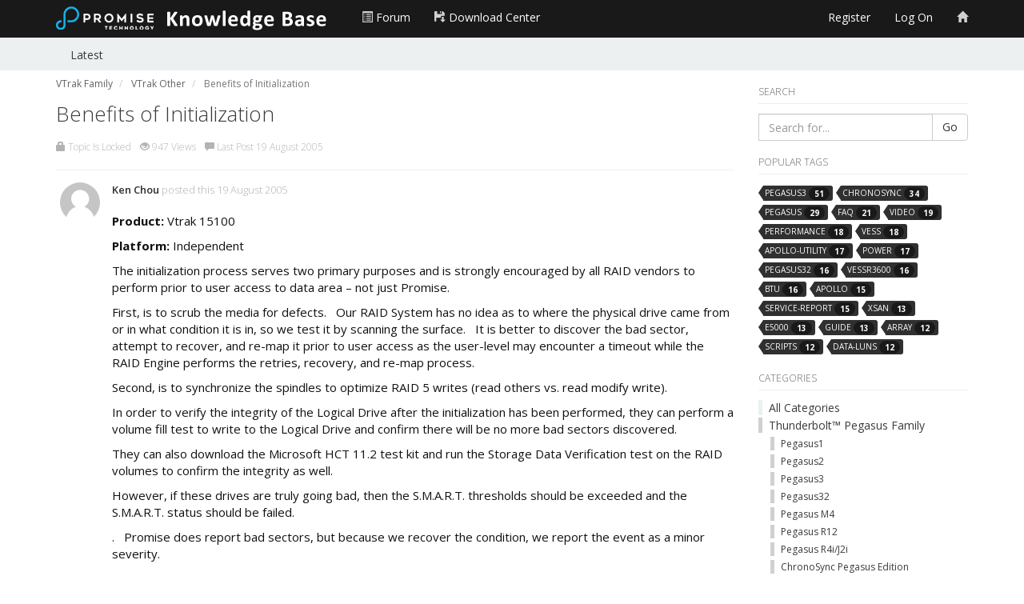

--- FILE ---
content_type: text/html; charset=utf-8
request_url: https://kb.promise.com/thread/benefits-of-initialization-1/?order=all
body_size: 4080
content:

<!DOCTYPE html>
<html lang="en">
<head prefix="og: http://ogp.me/ns# fb: http://ogp.me/ns/fb# website: http://ogp.me/ns/website#">
    <meta charset="utf-8">
    <meta name="viewport" content="width=device-width, initial-scale=1.0">
    <title>Benefits of Initialization</title>
    <meta name="description" content="Product: Vtrak 15100 Platform: Independent The initialization process serves two primary purposes and is strongly encouraged by all RAID vendors " />
    <meta property="og:url" content="https://kb.promise.com/thread/benefits-of-initialization-1/?order=all" />
    <meta property="og:description" content="Product: Vtrak 15100 Platform: Independent The initialization process serves two primary purposes and is strongly encouraged by all RAID vendors " />
    <meta property="og:title" content="Benefits of Initialization" />
    <meta property="og:site_name" content="PROMISE Knowledge Base" />
    <meta property="og:type" content="website" />
    
    
    <meta property="og:title" content="Benefits of Initialization" />
    <meta property="og:url" content="https://kb.promise.com/thread/benefits-of-initialization-1/?order=all" />
    <meta property="og:type" content="website" />
    <meta name="twitter:card" content="summary" />
    <meta name="twitter:title" content="Benefits of Initialization" />
    <meta name="twitter:description" content="Product: Vtrak 15100 Platform: Independent The initialization process serves two primary purposes and is strongly encouraged by all RAID vendors " />


    <link rel="canonical" href="/thread/benefits-of-initialization-1/"/>
    <link rel="stylesheet" type="text/css" href="/content/cache/combined_Metro_6EBDC469F024F9EDB54F39435B4EA9C1.css" />
    <!--[if lt IE 9]>
            <script src="http://html5shim.googlecode.com/svn/trunk/html5.js"></script>
    <![endif]-->
    <link rel="shortcut icon" href="/Themes/Metro/content/images/favicon.ico">
    <link rel="apple-touch-icon-precomposed" href="/Themes/Metro/content/images/apple-touch-icon-57-precomposed.png">
    <script type="text/javascript">
        var app_base = '/';
        var largeSpinnerBlockImage = '/content/Images/ajaxloader-large.gif';
</script>
<script type="text/javascript" src="/scripts/cache/combined_Metro_C8CE05C6CCE8C6DCB4AC60D1908E9202.js"></script>
    
    
    <link rel="stylesheet" type="text/css" href="/content/cache/fancybox_A96BE288E3FF8C408FABCCB8C0856656.css" />
    <script type="text/javascript" src="/scripts/cache/topic_C4CBB0863A3A3D381D0B65391D51347D.js"></script>
    <script>
        var topicId = '892f680f-9fc9-425d-8c4d-a5b600a1dfea';
    </script>


<script>
  (function(i,s,o,g,r,a,m){i['GoogleAnalyticsObject']=r;i[r]=i[r]||function(){
  (i[r].q=i[r].q||[]).push(arguments)},i[r].l=1*new Date();a=s.createElement(o),
  m=s.getElementsByTagName(o)[0];a.async=1;a.src=g;m.parentNode.insertBefore(a,m)
  })(window,document,'script','https://www.google-analytics.com/analytics.js','ga');

  ga('create', 'UA-75481798-4', 'auto');
  ga('send', 'pageview');
</script></head>

<body class="desktop loggedin-false">
    <nav class="pushy pushy-left">        
        <ul>
            <li><a href="http://www.promise.com" target="_self"><span class="glyphicon glyphicon-home" aria-hidden="true" style="color:#ced1d1;" title="PROMISE Website"></span> PROMISE Website</a></li>
            <li><a href="http://forum.promise.com" target="_self"><span class="glyphicon glyphicon-book" aria-hidden="true" style="color:#ced1d1;" title="PROMISE Forum"></span> Forum</a></li>
            <li><a href="http://www.promise.com/Support/DownloadCenter" target="_self"><span class="glyphicon glyphicon-floppy-save" aria-hidden="true" style="color:#ced1d1;" title="Support - Download Center"></span> Download Center</a></li>
            
                <li><a href="/members/register/">Register</a></li>
                <li><a href="/members/logon/">Log On</a></li>

            <li><a href="/category/">All Categories</a></li>
            <li><a href="/" >Latest</a></li>
            
        </ul>
    </nav>
    <div class="site-overlay"></div>
    <header>
        <nav class="navbar navbar-default navbar-fixed-top" role="navigation">
            <div class="container">
                <div class="navbar-header">
                    <button type="button" class="navbar-toggle menu-btn">
                        <span class="sr-only">Toggle navigation</span>
                        <span class="icon-bar"></span>
                        <span class="icon-bar"></span>
                        <span class="icon-bar"></span>
                    </button>
                    <a class="navbar-brand" href="/">
                        <img src="/Themes/Metro/content/images/logo.png" alt="Promise Knowledge Base" class="logoimg hidden-xs" />
                        <img src="/Themes/Metro/content/images/logokb.png" alt="Promise Knowledge Base" class="logoimg hidden-sm hidden-md hidden-lg" />
                    </a>
                </div>
                <div class="collapse navbar-collapse" id="mvcforum-nav">
                    <ul class="nav navbar-nav navbar-left">
                        <li><a href="http://forum.promise.com" target="_self"><span class="glyphicon glyphicon-list-alt" aria-hidden="true" style="color:#ced1d1;" title="PROMISE Forum"></span> Forum</a></li>
                        <li><a href="http://www.promise.com/Support/DownloadCenter" target="_self"><span class="glyphicon glyphicon-floppy-save" aria-hidden="true" style="color:#ced1d1;" title="Support - Download Center"></span> Download Center</a></li>
                        
                    </ul>
                    <ul class="nav navbar-nav navbar-right">
                            <li><a href="/members/register/">Register</a></li>
                            <li><a href="/members/logon/">Log On</a></li>
                                                <li><a href="http://www.promise.com" target="_self"><span class="glyphicon glyphicon-home" aria-hidden="true" style="color:#ced1d1;" title="PROMISE Website"></span> </a></li>
                    </ul>

                </div>
            </div>
        </nav>
    </header>

    <section class="content-strip content-strip-false">
        <div class="container sub-nav-container">
            <div class="row">
                <div class="col-sm-12">
                    <ul>
                        <li><a href="/" class="">Latest</a></li><!--
-->
                    </ul>
                </div>
            </div>
        </div>
    </section>
    <section class="container main-section">
        

<div id="jsquickmessage" style="display:none;"></div>

        
        <noscript>
<div class="noscriptholder">
    <div class="alert alert-block alert-error fade in out">
        You must enable JavaScript to be able to use this site in full
    </div>
</div>
</noscript>
        <div id="main" class="mainbody">

            


<div class="row">
    <div class="col-md-9">

        




    <ul class="breadcrumb" itemscope="itemscope" itemtype="http://data-vocabulary.org/Breadcrumb">
                <li>
                    <a itemprop="url" href="/cat/vtrak-family/">
                        <span itemprop="title">VTrak Family</span>
                    </a>
                </li>
                    <li itemprop="child">
                        <a itemprop="url" href="/cat/vtrak-other/">
                            <span itemprop="title">VTrak Other</span>
                        </a>
                    </li>
                    <li itemprop="child" class="active">
                        <span itemprop="title"> Benefits of Initialization</span>
                    </li>

    </ul>

<div class="topicshow">

    <div class="topicheading">

        <div class="widgetright">
        </div>

        <h1>Benefits of Initialization</h1>


        <ul class="topicinfo">

                            <li><span class="glyphicon glyphicon-lock" aria-hidden="true"></span> Topic Is Locked</li>

            <li>
                <span class="glyphicon glyphicon-eye-open" aria-hidden="true"></span> 947 Views
            </li>

            <li><span class="glyphicon glyphicon-comment" aria-hidden="true"></span> Last Post 19 August 2005</li>


        </ul>

    </div>

    <div class="topicstarterpost">

<div class="post solution-false post-b884fc50-23a5-4ae5-95f2-a5b600a1dff7" data-id="b884fc50-23a5-4ae5-95f2-a5b600a1dff7">

    <div class="rowcreater hidden-xs">
        <a id="comment-b884fc50-23a5-4ae5-95f2-a5b600a1dff7"></a>
        <a href="javascript:void(0);">
            <img src="/Themes/Metro/Content/Images/profile.png?width=50&amp;crop=0,0,50,50" alt="Ken Chou">
        </a>
        
    </div>

    <div class="rowdetails clearfix">




        <div class="postdetails postdetails-guest">
            <div class="postbodytop">
                <a class="postmember-b884fc50-23a5-4ae5-95f2-a5b600a1dff7" href="javascript:void(0);">Ken Chou</a>
                posted this
                19 August 2005
                <span class="hidden-xs">
                </span>
            </div>

            <div id="postcontent-b884fc50-23a5-4ae5-95f2-a5b600a1dff7" class="postcontent">
                <p><p><font color="#111111"><strong>Product:</strong> Vtrak 15100</font></p>

<p><font color="#111111"><strong>Platform:</strong> Independent</font></p>

<p><font color="#111111">The initialization process serves two primary purposes and is strongly encouraged by all RAID vendors to perform prior to user access to data area – not just Promise.</font></p>

<p><font color="#111111">First, is to scrub the media for defects.&nbsp;&nbsp; Our RAID System has no idea as to where the physical drive came from or in what condition it is in, so we test it by scanning the surface. &nbsp;&nbsp;It is better to discover the bad sector, attempt to recover, and re-map it prior to user access as the user-level may encounter a timeout while the RAID Engine performs the retries, recovery, and re-map process.</font></p>

<p><font color="#111111">Second, is to synchronize the spindles to optimize RAID 5 writes (read others vs. read modify write). </font></p>

<p><font color="#111111">In order to verify the integrity of the Logical Drive after the initialization has been performed, they can perform a volume fill test to write to the Logical Drive and confirm there will be no more bad sectors discovered. </font></p>

<p><font color="#111111">They can also download the Microsoft HCT 11.2 test kit and run the Storage Data Verification test on the RAID volumes to confirm the integrity as well.</font></p>

<p><font color="#111111">However, if these drives are truly going bad, then the S.M.A.R.T. thresholds should be exceeded and the S.M.A.R.T. status should be failed.</font></p>

<p><font color="#111111">.&nbsp;&nbsp; Promise does report bad sectors, but because we recover the condition, we report the event as a minor severity. &nbsp;</font></p>
</p>

            </div>

            <div class="postsocial">
                <ul>
                    <li class="permalink">
                        <a href="/thread/benefits-of-initialization-1/?order=all#comment-b884fc50-23a5-4ae5-95f2-a5b600a1dff7">
                            #Permalink
                        </a>
                    </li>

                    <li>
                        <span class="glyphicon glyphicon-thumbs-up" aria-hidden="true"></span>
                        <span class="count">0</span>
                    </li>


                    <li>
                        <span class="glyphicon glyphicon-star-empty" aria-hidden="true"></span>
                        <span class="count">0</span>
                    </li>

                </ul>

            </div>




            

        </div>
    </div>
</div>
        
    </div>

    

    

    

    <input type="hidden" id="pageIndex" value="2" />
    <input type="hidden" id="topicId" value="892f680f-9fc9-425d-8c4d-a5b600a1dfea" />
    <input type="hidden" id="totalPages" value="0" />


</div>

    </div>
    <div class="col-md-3 sidelayoutsection">
        <div class="main-side-box clearfix">
            
    

<div class="side-box sidesearchbox">
    <h5>Search</h5>

<form action="/search/" method="get">        <div class="input-group">
            <input class="form-control" id="term" name="term" placeholder="Search for..." type="text" value="" />
            <span class="input-group-btn">
                <button class="btn btn-default" type="submit">Go</button>
            </span>
        </div>
</form></div>
    <div class="side-box popular-tags-box">
        <h5>Popular Tags</h5>
        <ul class="tagCloud">
                <li>
                    <span class="tag">
                        <a href="/tagged/pegasus3/">pegasus3 <span class="badge">51</span></a>
                    </span>
                </li>
                <li>
                    <span class="tag">
                        <a href="/tagged/chronosync/">chronosync <span class="badge">34</span></a>
                    </span>
                </li>
                <li>
                    <span class="tag">
                        <a href="/tagged/pegasus/">pegasus <span class="badge">29</span></a>
                    </span>
                </li>
                <li>
                    <span class="tag">
                        <a href="/tagged/faq/">faq <span class="badge">21</span></a>
                    </span>
                </li>
                <li>
                    <span class="tag">
                        <a href="/tagged/video/">video <span class="badge">19</span></a>
                    </span>
                </li>
                <li>
                    <span class="tag">
                        <a href="/tagged/performance/">performance <span class="badge">18</span></a>
                    </span>
                </li>
                <li>
                    <span class="tag">
                        <a href="/tagged/vess/">vess <span class="badge">18</span></a>
                    </span>
                </li>
                <li>
                    <span class="tag">
                        <a href="/tagged/apollo-utility/">apollo-utility <span class="badge">17</span></a>
                    </span>
                </li>
                <li>
                    <span class="tag">
                        <a href="/tagged/power/">power <span class="badge">17</span></a>
                    </span>
                </li>
                <li>
                    <span class="tag">
                        <a href="/tagged/pegasus32/">pegasus32 <span class="badge">16</span></a>
                    </span>
                </li>
                <li>
                    <span class="tag">
                        <a href="/tagged/vessr3600/">vessr3600 <span class="badge">16</span></a>
                    </span>
                </li>
                <li>
                    <span class="tag">
                        <a href="/tagged/btu/">btu <span class="badge">16</span></a>
                    </span>
                </li>
                <li>
                    <span class="tag">
                        <a href="/tagged/apollo/">apollo <span class="badge">15</span></a>
                    </span>
                </li>
                <li>
                    <span class="tag">
                        <a href="/tagged/service-report/">service-report <span class="badge">15</span></a>
                    </span>
                </li>
                <li>
                    <span class="tag">
                        <a href="/tagged/xsan/">xsan <span class="badge">13</span></a>
                    </span>
                </li>
                <li>
                    <span class="tag">
                        <a href="/tagged/e5000/">e5000 <span class="badge">13</span></a>
                    </span>
                </li>
                <li>
                    <span class="tag">
                        <a href="/tagged/guide/">guide <span class="badge">13</span></a>
                    </span>
                </li>
                <li>
                    <span class="tag">
                        <a href="/tagged/array/">array <span class="badge">12</span></a>
                    </span>
                </li>
                <li>
                    <span class="tag">
                        <a href="/tagged/scripts/">scripts <span class="badge">12</span></a>
                    </span>
                </li>
                <li>
                    <span class="tag">
                        <a href="/tagged/data-luns/">data-luns <span class="badge">12</span></a>
                    </span>
                </li>
        </ul>
    </div>


<div class="side-box categories-box">
    <h5>Categories</h5>

    <ul>
        <li ><a href="/category/">All Categories</a></li>
                <li class="catitem" >
                    <a style="border-color: #ced1d1" href="/cat/pegasus-family/">Thunderbolt™ Pegasus Family</a>
                        <ul>
                                    <li class="catitem">
                                        <a style="border-color: #ced1d1" href="/cat/pegasus1/">Pegasus1</a>
                                    </li>
                                    <li class="catitem">
                                        <a style="border-color: #ced1d1" href="/cat/pegasus2-series/">Pegasus2</a>
                                    </li>
                                    <li class="catitem">
                                        <a style="border-color: #ced1d1" href="/cat/pegasus3-series/">Pegasus3</a>
                                    </li>
                                    <li class="catitem">
                                        <a style="border-color: #ced1d1" href="/cat/pegasus32/">Pegasus32</a>
                                    </li>
                                    <li class="catitem">
                                        <a style="border-color: #ced1d1" href="/cat/pegasus-m4/">Pegasus M4</a>
                                    </li>
                                    <li class="catitem">
                                        <a style="border-color: #ced1d1" href="/cat/pegasus-r12/">Pegasus R12</a>
                                    </li>
                                    <li class="catitem">
                                        <a style="border-color: #ced1d1" href="/cat/pegasus-r4i-j2i/">Pegasus R4i/J2i</a>
                                    </li>
                                    <li class="catitem">
                                        <a style="border-color: #ced1d1" href="/cat/chronosync-pegasus-edition/">ChronoSync Pegasus Edition</a>
                                    </li>
                        </ul>
                </li>
                <li class="catitem" >
                    <a style="border-color: #ced1d1" href="/cat/pegasuspro-series/">PegasusPro Family</a>
                        <ul>
                                    <li class="catitem">
                                        <a style="border-color: #ced1d1" href="/cat/pegasus-r8/">PegasusPro R8</a>
                                    </li>
                                    <li class="catitem">
                                        <a style="border-color: #ced1d1" href="/cat/pegasuspro-r8/">PegasusPro R16</a>
                                    </li>
                        </ul>
                </li>
                <li class="catitem" >
                    <a style="border-color: #ced1d1" href="/cat/vtrak-family/">VTrak Family</a>
                        <ul>
                                    <li class="catitem">
                                        <a style="border-color: #ced1d1" href="/cat/vtrak-n1616/">VTrak N1616</a>
                                    </li>
                                    <li class="catitem">
                                        <a style="border-color: #ced1d1" href="/cat/vtrak-d5000/">VTrak D5000</a>
                                    </li>
                                    <li class="catitem">
                                        <a style="border-color: #ced1d1" href="/cat/vtrak-j5960/">VTrak J5960</a>
                                    </li>
                                    <li class="catitem">
                                        <a style="border-color: #ced1d1" href="/cat/vtrak-e5000/">VTrak E5000</a>
                                    </li>
                                    <li class="catitem">
                                        <a style="border-color: #ced1d1" href="/cat/vtrak-j5000/">VTrak J5000</a>
                                    </li>
                                    <li class="catitem">
                                        <a style="border-color: #ced1d1" href="/cat/vtrak-a-class/">VTrak A-Class</a>
                                    </li>
                                    <li class="catitem">
                                        <a style="border-color: #ced1d1" href="/cat/vtrak-g-class-nas-gateway/">VTrak G-Class (NAS Gateway)</a>
                                    </li>
                                    <li class="catitem">
                                        <a style="border-color: #ced1d1" href="/cat/vtrak-jx30-expansion-chassis/">VTrak Jx30</a>
                                    </li>
                                    <li class="catitem">
                                        <a style="border-color: #ced1d1" href="/cat/vtrak-ex30-raid-subsystems/">VTrak Ex30</a>
                                    </li>
                                    <li class="catitem">
                                        <a style="border-color: #ced1d1" href="/cat/vtrak-ex10/">VTrak Ex10</a>
                                    </li>
                                    <li class="catitem">
                                        <a style="border-color: #ced1d1" href="/cat/vtrak-jx10/">VTrak Jx10</a>
                                    </li>
                                    <li class="catitem">
                                        <a style="border-color: #ced1d1" href="/cat/vtrak-other/">VTrak Other</a>
                                    </li>
                        </ul>
                </li>
                <li class="catitem" >
                    <a style="border-color: #ced1d1" href="/cat/vess-family/">VESS A Family</a>
                        <ul>
                                    <li class="catitem">
                                        <a style="border-color: #ced1d1" href="/cat/vess-a2000-series/">VESS A2000 Series</a>
                                    </li>
                                    <li class="catitem">
                                        <a style="border-color: #ced1d1" href="/cat/vess-a3000-series/">VESS A3000 Series</a>
                                    </li>
                                    <li class="catitem">
                                        <a style="border-color: #ced1d1" href="/cat/vess-a4000-series/">VESS A4000 Series</a>
                                    </li>
                                    <li class="catitem">
                                        <a style="border-color: #ced1d1" href="/cat/vess-a6000-series/">VESS A6000 Series</a>
                                    </li>
                                    <li class="catitem">
                                        <a style="border-color: #ced1d1" href="/cat/vess-a7000-series/">VESS A7000 Series</a>
                                    </li>
                                    <li class="catitem">
                                        <a style="border-color: #ced1d1" href="/cat/vess-a8000-series/">VESS A8000 Series</a>
                                    </li>
                                    <li class="catitem">
                                        <a style="border-color: #ced1d1" href="/cat/vess-other/">VESS Other</a>
                                    </li>
                        </ul>
                </li>
                <li class="catitem" >
                    <a style="border-color: #ced1d1" href="/cat/vess-r-j-family/">VESS R/J Family</a>
                        <ul>
                                    <li class="catitem">
                                        <a style="border-color: #ced1d1" href="/cat/vess-r3000-series/">VESS R3000 Series</a>
                                    </li>
                                    <li class="catitem">
                                        <a style="border-color: #ced1d1" href="/cat/vess-j3000-series/">VESS J3000 Series</a>
                                    </li>
                                    <li class="catitem">
                                        <a style="border-color: #ced1d1" href="/cat/vess-r2000-series/">VESS R2000 Series</a>
                                    </li>
                                    <li class="catitem">
                                        <a style="border-color: #ced1d1" href="/cat/vess-j2000-series/">VESS J2000 Series</a>
                                    </li>
                        </ul>
                </li>
                <li class="catitem" >
                    <a style="border-color: #ced1d1" href="/cat/thunderbolt-3-dock/">Thunderbolt™ Family</a>
                        <ul>
                                    <li class="catitem">
                                        <a style="border-color: #ced1d1" href="/cat/td-300/">TD-300</a>
                                    </li>
                        </ul>
                </li>
                <li class="catitem" >
                    <a style="border-color: #ced1d1" href="/cat/sanlink-family/">SANLink Family</a>
                        <ul>
                                    <li class="catitem">
                                        <a style="border-color: #ced1d1" href="/cat/sanlink1/">SANLink1</a>
                                    </li>
                                    <li class="catitem">
                                        <a style="border-color: #ced1d1" href="/cat/sanlink2-series/">SANLink2</a>
                                    </li>
                                    <li class="catitem">
                                        <a style="border-color: #ced1d1" href="/cat/sanlink3-series/">SANLink3</a>
                                    </li>
                        </ul>
                </li>
                <li class="catitem" >
                    <a style="border-color: #ced1d1" href="/cat/apollo-family/">Apollo Cloud Family</a>
                        <ul>
                                    <li class="catitem">
                                        <a style="border-color: #ced1d1" href="/cat/apollo-personal-cloud/">Apollo Cloud</a>
                                    </li>
                                    <li class="catitem">
                                        <a style="border-color: #ced1d1" href="/cat/apollo-cloud-2-duo/">Apollo Cloud 2 Duo</a>
                                    </li>
                        </ul>
                </li>
                <li class="catitem" >
                    <a style="border-color: #ced1d1" href="/cat/legacy-products/">Legacy Products</a>
                        <ul>
                                    <li class="catitem">
                                        <a style="border-color: #ced1d1" href="/cat/smartstor/">SmartStor</a>
                                    </li>
                                    <li class="catitem">
                                        <a style="border-color: #ced1d1" href="/cat/fasttrak/">FastTrak</a>
                                    </li>
                                    <li class="catitem">
                                        <a style="border-color: #ced1d1" href="/cat/sata/">SATA</a>
                                    </li>
                                    <li class="catitem">
                                        <a style="border-color: #ced1d1" href="/cat/superswap/">SuperSwap</a>
                                    </li>
                                    <li class="catitem">
                                        <a style="border-color: #ced1d1" href="/cat/supertrak/">SuperTrak</a>
                                    </li>
                                    <li class="catitem">
                                        <a style="border-color: #ced1d1" href="/cat/ultra/">Ultra</a>
                                    </li>
                                    <li class="catitem">
                                        <a style="border-color: #ced1d1" href="/cat/ultratrak/">UltraTrak</a>
                                    </li>
                                    <li class="catitem">
                                        <a style="border-color: #ced1d1" href="/cat/legacy-other/">Legacy Other</a>
                                    </li>
                                    <li class="catitem">
                                        <a style="border-color: #ced1d1" href="/cat/vsky-family/">VSky Family</a>
                                    </li>
                                    <li class="catitem">
                                        <a style="border-color: #ced1d1" href="/cat/filecruiser-family/">FileCruiser Family</a>
                                    </li>
                        </ul>
                </li>
    </ul>
</div>



        </div>
    </div>
</div>

    

        </div>
    </section>


    <footer>
        <div class="container">

            
    


            

            <div class="row">
                <div class="col-md-12">
                    <div class="licenceblock">
                        <p>Copyright &copy; 2026 PROMISE Technology, Inc. All rights reserved.</p>
                    </div>
                </div>
            </div>

        </div>
    </footer>
    <div class="cd-panel from-right" data-confirmationtext="Are you sure you want to close?">
    <header class="cd-panel-header">
        <h6></h6>
        <a href="#" class="cd-panel-close">Close</a>
    </header>
    <div class="cd-panel-container">
        <div class="cd-panel-content">
            <div class="loaderholder">
                <img src="/content/Images/ajaxloader-large.gif" alt="" />
            </div>
        </div>
    </div>
</div>
</body>
</html>


--- FILE ---
content_type: application/javascript
request_url: https://kb.promise.com/scripts/cache/topic_C4CBB0863A3A3D381D0B65391D51347D.js
body_size: 4934
content:
/*!
 * fancyBox - jQuery Plugin
 * version: 2.0.6 (16/04/2012)
 * @requires jQuery v1.6 or later
 *
 * Examples at http://fancyapps.com/fancybox/
 * License: www.fancyapps.com/fancybox/#license
 *
 * Copyright 2012 Janis Skarnelis - janis@fancyapps.com
 *
 */
(function(n,t,i,r){"use strict";var o=i(n),s=i(t),u=i.fancybox=function(){u.open.apply(this,arguments)},c=!1,a=null,e=t.createTouch!==r,h=function(n){return i.type(n)==="string"},l=function(n){return h(n)&&n.indexOf("%")>0},f=function(n,t){return t&&l(n)&&(n=u.getViewport()[t]/100*parseInt(n,10)),Math.round(n)+"px"};i.extend(u,{version:"2.0.5",defaults:{padding:15,margin:20,width:800,height:600,minWidth:100,minHeight:100,maxWidth:9999,maxHeight:9999,autoSize:!0,autoResize:!e,autoCenter:!e,fitToView:!0,aspectRatio:!1,topRatio:.5,fixed:!1,scrolling:"auto",wrapCSS:"",arrows:!0,closeBtn:!0,closeClick:!1,nextClick:!1,mouseWheel:!0,autoPlay:!1,playSpeed:3e3,preload:3,modal:!1,loop:!0,ajax:{dataType:"html",headers:{"X-fancyBox":!0}},keys:{next:[13,32,34,39,40],prev:[8,33,37,38],close:[27]},index:0,type:null,href:null,content:null,title:null,tpl:{wrap:'<div class="fancybox-wrap"><div class="fancybox-skin"><div class="fancybox-outer"><div class="fancybox-inner"></div></div></div></div>',image:'<img class="fancybox-image" src="{href}" alt="" />',iframe:'<iframe class="fancybox-iframe" name="fancybox-frame{rnd}" frameborder="0" hspace="0"'+(navigator.userAgent.match(/msie [6]/i)?' allowtransparency="true"':"")+"></iframe>",swf:'<object classid="clsid:D27CDB6E-AE6D-11cf-96B8-444553540000" width="100%" height="100%"><param name="wmode" value="transparent" /><param name="allowfullscreen" value="true" /><param name="allowscriptaccess" value="always" /><param name="movie" value="{href}" /><embed src="{href}" type="application/x-shockwave-flash" allowfullscreen="true" allowscriptaccess="always" width="100%" height="100%" wmode="transparent"></embed></object>',error:'<p class="fancybox-error">The requested content cannot be loaded.<br/>Please try again later.</p>',closeBtn:'<div title="Close" class="fancybox-item fancybox-close"></div>',next:'<a title="Next" class="fancybox-nav fancybox-next"><span></span></a>',prev:'<a title="Previous" class="fancybox-nav fancybox-prev"><span></span></a>'},openEffect:"fade",openSpeed:300,openEasing:"swing",openOpacity:!0,openMethod:"zoomIn",closeEffect:"fade",closeSpeed:300,closeEasing:"swing",closeOpacity:!0,closeMethod:"zoomOut",nextEffect:"elastic",nextSpeed:300,nextEasing:"swing",nextMethod:"changeIn",prevEffect:"elastic",prevSpeed:300,prevEasing:"swing",prevMethod:"changeOut",helpers:{overlay:{speedIn:0,speedOut:300,opacity:.8,css:{cursor:"pointer"},closeClick:!0},title:{type:"float"}},onCancel:i.noop,beforeLoad:i.noop,afterLoad:i.noop,beforeShow:i.noop,afterShow:i.noop,beforeClose:i.noop,afterClose:i.noop},group:{},opts:{},coming:null,current:null,isOpen:!1,isOpened:!1,wrap:null,skin:null,outer:null,inner:null,player:{timer:null,isActive:!1},ajaxLoad:null,imgPreload:null,transitions:{},helpers:{},open:function(n,t){u.close(!0),n&&!i.isArray(n)&&(n=n instanceof i?i(n).get():[n]),u.isActive=!0,u.opts=i.extend(!0,{},u.defaults,t),i.isPlainObject(t)&&t.keys!==r&&(u.opts.keys=t.keys?i.extend({},u.defaults.keys,t.keys):!1),u.group=n,u._start(u.opts.index||0)},cancel:function(){u.coming&&!1===u.trigger("onCancel")||(u.coming=null,u.hideLoading(),u.ajaxLoad&&u.ajaxLoad.abort(),u.ajaxLoad=null,u.imgPreload&&(u.imgPreload.onload=u.imgPreload.onabort=u.imgPreload.onerror=null))},close:function(n){(u.cancel(),u.current&&!1!==u.trigger("beforeClose"))&&(u.unbindEvents(),!u.isOpen||n&&n[0]===!0?(i(".fancybox-wrap").stop().trigger("onReset").remove(),u._afterZoomOut()):(u.isOpen=u.isOpened=!1,i(".fancybox-item, .fancybox-nav").remove(),u.wrap.stop(!0).removeClass("fancybox-opened"),u.inner.css("overflow","hidden"),u.transitions[u.current.closeMethod]()))},play:function(n){var t=function(){clearTimeout(u.player.timer)},r=function(){t(),u.current&&u.player.isActive&&(u.player.timer=setTimeout(u.next,u.current.playSpeed))},f=function(){t(),i("body").unbind(".player"),u.player.isActive=!1,u.trigger("onPlayEnd")},e=function(){u.current&&(u.current.loop||u.current.index<u.group.length-1)&&(u.player.isActive=!0,i("body").bind({"afterShow.player onUpdate.player":r,"onCancel.player beforeClose.player":f,"beforeLoad.player":t}),r(),u.trigger("onPlayStart"))};u.player.isActive||n&&n[0]===!1?f():e()},next:function(){u.current&&u.jumpto(u.current.index+1)},prev:function(){u.current&&u.jumpto(u.current.index-1)},jumpto:function(n){u.current&&(n=parseInt(n,10),u.group.length>1&&u.current.loop&&(n>=u.group.length?n=0:n<0&&(n=u.group.length-1)),u.group[n]!==r&&(u.cancel(),u._start(n)))},reposition:function(n,t){var i;u.isOpen&&(i=u._getPosition(t),n&&n.type==="scroll"?(delete i.position,u.wrap.stop(!0,!0).animate(i,200)):u.wrap.css(i))},update:function(n){u.isOpen&&(c||(a=setTimeout(function(){var t=u.current,i=!n||n&&n.type==="orientationchange";if(c){if(c=!1,!t)return;(!n||n.type!=="scroll"||i)&&(t.autoSize&&t.type!=="iframe"&&(u.inner.height("auto"),t.height=u.inner.height()),(t.autoResize||i)&&u._setDimension(),t.canGrow&&t.type!=="iframe"&&u.inner.height("auto")),(t.autoCenter||i)&&u.reposition(n),u.trigger("onUpdate")}},200)),c=!0)},toggle:function(){u.isOpen&&(u.current.fitToView=!u.current.fitToView,u.update())},hideLoading:function(){s.unbind("keypress.fb"),i("#fancybox-loading").remove()},showLoading:function(){u.hideLoading(),s.bind("keypress.fb",function(n){n.keyCode===27&&(n.preventDefault(),u.cancel())}),i('<div id="fancybox-loading"><div></div></div>').click(u.cancel).appendTo("body")},getViewport:function(){return{x:o.scrollLeft(),y:o.scrollTop(),w:e&&n.innerWidth?n.innerWidth:o.width(),h:e&&n.innerHeight?n.innerHeight:o.height()}},unbindEvents:function(){u.wrap&&u.wrap.unbind(".fb"),s.unbind(".fb"),o.unbind(".fb")},bindEvents:function(){var n=u.current,t=n.keys;n&&(o.bind("resize.fb orientationchange.fb"+(n.autoCenter&&!n.fixed?" scroll.fb":""),u.update),t&&s.bind("keydown.fb",function(n){var r,f=n.target||n.srcElement;n.ctrlKey||n.altKey||n.shiftKey||n.metaKey||f&&(f.type||i(f).is("[contenteditable]"))||(r=n.keyCode,i.inArray(r,t.close)>-1?(u.close(),n.preventDefault()):i.inArray(r,t.next)>-1?(u.next(),n.preventDefault()):i.inArray(r,t.prev)>-1&&(u.prev(),n.preventDefault()))}),i.fn.mousewheel&&n.mouseWheel&&u.group.length>1&&u.wrap.bind("mousewheel.fb",function(n,t){var i=n.target||null;t===0||i&&i.clientHeight!==0&&(i.scrollHeight!==i.clientHeight||i.scrollWidth!==i.clientWidth)||(n.preventDefault(),u[t>0?"prev":"next"]())}))},trigger:function(n,t){var f,r=t||u[i.inArray(n,["onCancel","beforeLoad","afterLoad"])>-1?"coming":"current"];if(r){if(i.isFunction(r[n])&&(f=r[n].apply(r,Array.prototype.slice.call(arguments,1))),f===!1)return!1;r.helpers&&i.each(r.helpers,function(t,f){f&&i.isPlainObject(u.helpers[t])&&i.isFunction(u.helpers[t][n])&&u.helpers[t][n](f,r)}),i.event.trigger(n+".fb")}},isImage:function(n){return h(n)&&n.match(/\.(jpe?g|gif|png|bmp)((\?|#).*)?$/i)},isSWF:function(n){return h(n)&&n.match(/\.(swf)((\?|#).*)?$/i)},_start:function(n){var t={},e=u.group[n]||null,o,f,r,s,c;if(e&&(e.nodeType||e instanceof i)&&(o=!0,i.metadata&&(t=i(e).metadata())),t=i.extend(!0,{},u.opts,{index:n,element:e},i.isPlainObject(e)?e:t),i.each(["href","title","content","type"],function(n,r){t[r]=u.opts[r]||o&&i(e).attr(r)||t[r]||null}),typeof t.margin=="number"&&(t.margin=[t.margin,t.margin,t.margin,t.margin]),t.modal&&i.extend(!0,t,{closeBtn:!1,closeClick:!1,nextClick:!1,arrows:!1,mouseWheel:!1,keys:null,helpers:{overlay:{css:{cursor:"auto"},closeClick:!1}}}),u.coming=t,!1===u.trigger("beforeLoad")){u.coming=null;return}r=t.type,f=t.href||e,r||(o&&(r=i(e).data("fancybox-type"),r||(s=e.className.match(/fancybox\.(\w+)/),r=s?s[1]:null)),!r&&h(f)&&(u.isImage(f)?r="image":u.isSWF(f)?r="swf":f.match(/^#/)&&(r="inline")),r||(r=o?"inline":"html"),t.type=r),r==="inline"||r==="html"?(t.content||(t.content=r==="inline"?i(h(f)?f.replace(/.*(?=#[^\s]+$)/,""):f):e),t.content&&t.content.length||(r=null)):f||(r=null),r==="ajax"&&h(f)&&(c=f.split(/\s+/,2),f=c.shift(),t.selector=c.shift()),t.href=f,t.group=u.group,t.isDom=o;switch(r){case"image":u._loadImage();break;case"ajax":u._loadAjax();break;case"inline":case"iframe":case"swf":case"html":u._afterLoad();break;default:u._error("type")}},_error:function(n){u.hideLoading(),i.extend(u.coming,{type:"html",autoSize:!0,minWidth:0,minHeight:0,padding:15,hasError:n,content:u.coming.tpl.error}),u._afterLoad()},_loadImage:function(){var n=u.imgPreload=new Image;n.onload=function(){this.onload=this.onerror=null,u.coming.width=this.width,u.coming.height=this.height,u._afterLoad()},n.onerror=function(){this.onload=this.onerror=null,u._error("image")},n.src=u.coming.href,n.complete!==r&&n.complete||u.showLoading()},_loadAjax:function(){u.showLoading(),u.ajaxLoad=i.ajax(i.extend({},u.coming.ajax,{url:u.coming.href,error:function(n,t){u.coming&&t!=="abort"?u._error("ajax",n):u.hideLoading()},success:function(n,t){t==="success"&&(u.coming.content=n,u._afterLoad())}}))},_preloadImages:function(){var r=u.group,f=u.current,o=r.length,n,e,t,s=Math.min(f.preload,o-1);if(f.preload&&!(r.length<2))for(t=1;t<=s;t+=1)n=r[(f.index+t)%o],e=n.href||i(n).attr("href")||n,(n.type==="image"||u.isImage(e))&&((new Image).src=e)},_afterLoad:function(){if(u.hideLoading(),!u.coming||!1===u.trigger("afterLoad",u.current)){u.coming=!1;return}u.isOpened?(i(".fancybox-item, .fancybox-nav").remove(),u.wrap.stop(!0).removeClass("fancybox-opened"),u.inner.css("overflow","hidden"),u.transitions[u.current.prevMethod]()):(i(".fancybox-wrap").stop().trigger("onReset").remove(),u.trigger("afterClose")),u.unbindEvents(),u.isOpen=!1,u.current=u.coming,u.wrap=i(u.current.tpl.wrap).addClass("fancybox-"+(e?"mobile":"desktop")+" fancybox-type-"+u.current.type+" fancybox-tmp "+u.current.wrapCSS).appendTo("body"),u.skin=i(".fancybox-skin",u.wrap).css("padding",f(u.current.padding)),u.outer=i(".fancybox-outer",u.wrap),u.inner=i(".fancybox-inner",u.wrap),u._setContent()},_setContent:function(){var n=u.current,t=n.content,o=n.type,s=n.minWidth,h=n.minHeight,c=n.maxWidth,l=n.maxHeight,r;switch(o){case"inline":case"ajax":case"html":n.selector?t=i("<div>").html(t).find(n.selector):t instanceof i&&(t.parent().hasClass("fancybox-inner")&&t.parents(".fancybox-wrap").unbind("onReset"),t=t.show().detach(),i(u.wrap).bind("onReset",function(){t.appendTo("body").hide()})),n.autoSize&&(r=i('<div class="fancybox-wrap '+u.current.wrapCSS+' fancybox-tmp"></div>').appendTo("body").css({minWidth:f(s,"w"),minHeight:f(h,"h"),maxWidth:f(c,"w"),maxHeight:f(l,"h")}).append(t),n.width=r.width(),n.height=r.height(),r.width(u.current.width),r.height()>n.height&&(r.width(n.width+1),n.width=r.width(),n.height=r.height()),t=r.contents().detach(),r.remove());break;case"image":t=n.tpl.image.replace("{href}",n.href),n.aspectRatio=!0;break;case"swf":t=n.tpl.swf.replace(/\{width\}/g,n.width).replace(/\{height\}/g,n.height).replace(/\{href\}/g,n.href);break;case"iframe":t=i(n.tpl.iframe.replace("{rnd}",+new Date)).attr("scrolling",n.scrolling).attr("src",n.href),n.scrolling=e?"scroll":"auto"}(o==="image"||o==="swf")&&(n.autoSize=!1,n.scrolling="visible"),o==="iframe"&&n.autoSize?(u.showLoading(),u._setDimension(),u.inner.css("overflow",n.scrolling),t.bind({onCancel:function(){i(this).unbind(),u._afterZoomOut()},load:function(){u.hideLoading();try{this.contentWindow.document.location&&(u.current.height=i(this).contents().find("body").height())}catch(n){u.current.autoSize=!1}u[u.isOpen?"_afterZoomIn":"_beforeShow"]()}}).appendTo(u.inner)):(u.inner.append(t),u._beforeShow())},_beforeShow:function(){u.coming=null,u.trigger("beforeShow"),u._setDimension(),u.wrap.hide().removeClass("fancybox-tmp"),u.bindEvents(),u._preloadImages(),u.transitions[u.isOpened?u.current.nextMethod:u.current.openMethod]()},_setDimension:function(){var p=u.wrap,w=u.inner,e=u.current,o=u.getViewport(),b=e.margin,t=e.padding*2,n=e.width,r=e.height,c=e.maxWidth+t,s=e.maxHeight+t,a=e.minWidth+t,y=e.minHeight+t,v,h;if(o.w-=b[1]+b[3],o.h-=b[0]+b[2],l(n)&&(n=(o.w-t)*parseFloat(n)/100),l(r)&&(r=(o.h-t)*parseFloat(r)/100),v=n/r,n+=t,r+=t,e.fitToView&&(c=Math.min(o.w,c),s=Math.min(o.h,s)),e.aspectRatio?(n>c&&(n=c,r=(n-t)/v+t),r>s&&(r=s,n=(r-t)*v+t),n<a&&(n=a,r=(n-t)/v+t),r<y&&(r=y,n=(r-t)*v+t)):(n=Math.max(a,Math.min(n,c)),r=Math.max(y,Math.min(r,s))),n=Math.round(n),r=Math.round(r),i(p.add(w)).width("auto").height("auto"),w.width(n-t).height(r-t),p.width(n),h=p.height(),n>c||h>s)while((n>c||h>s)&&n>a&&h>y)r=r-10,e.aspectRatio?(n=Math.round((r-t)*v+t),n<a&&(n=a,r=(n-t)/v+t)):n=n-10,w.width(n-t).height(r-t),p.width(n),h=p.height();e.dim={width:f(n),height:f(h)},e.canGrow=e.autoSize&&r>y&&r<s,e.canShrink=!1,e.canExpand=!1,n-t<e.width||r-t<e.height?e.canExpand=!0:(n>o.w||h>o.h)&&n>a&&r>y&&(e.canShrink=!0),u.innerSpace=h-t-w.height()},_getPosition:function(n){var e=u.current,r=u.getViewport(),t=e.margin,o=u.wrap.width()+t[1]+t[3],s=u.wrap.height()+t[0]+t[2],i={position:"absolute",top:t[0]+r.y,left:t[3]+r.x};return e.autoCenter&&e.fixed&&!n&&s<=r.h&&o<=r.w&&(i={position:"fixed",top:t[0],left:t[3]}),i.top=f(Math.max(i.top,i.top+(r.h-s)*e.topRatio)),i.left=f(Math.max(i.left,i.left+(r.w-o)*.5)),i},_afterZoomIn:function(){var n=u.current,t=n?n.scrolling:"no";n&&(u.isOpen=u.isOpened=!0,u.wrap.addClass("fancybox-opened"),u.inner.css("overflow",t==="yes"?"scroll":t==="no"?"hidden":t),u.trigger("afterShow"),u.update(),(n.closeClick||n.nextClick)&&u.inner.css("cursor","pointer").bind("click.fb",function(t){i(t.target).is("a")||i(t.target).parent().is("a")||u[n.closeClick?"close":"next"]()}),n.closeBtn&&i(n.tpl.closeBtn).appendTo(u.skin).bind("click.fb",u.close),n.arrows&&u.group.length>1&&((n.loop||n.index>0)&&i(n.tpl.prev).appendTo(u.outer).bind("click.fb",u.prev),(n.loop||n.index<u.group.length-1)&&i(n.tpl.next).appendTo(u.outer).bind("click.fb",u.next)),u.opts.autoPlay&&!u.player.isActive&&(u.opts.autoPlay=!1,u.play()))},_afterZoomOut:function(){var n=u.current;u.wrap.trigger("onReset").remove(),i.extend(u,{group:{},opts:{},current:null,isActive:!1,isOpened:!1,isOpen:!1,wrap:null,skin:null,outer:null,inner:null}),u.trigger("afterClose",n)}}),u.transitions={getOrigPosition:function(){var e=u.current,s=e.element,o=e.padding,n=i(e.orig),t={},h=50,c=50,r;return!n.length&&e.isDom&&i(s).is(":visible")&&(n=i(s).find("img:first"),n.length||(n=i(s))),n.length?(t=n.offset(),n.is("img")&&(h=n.outerWidth(),c=n.outerHeight())):(r=u.getViewport(),t.top=r.y+(r.h-c)*.5,t.left=r.x+(r.w-h)*.5),t={top:f(t.top-o),left:f(t.left-o),width:f(h+o*2),height:f(c+o*2)}},step:function(n,t){var i=t.prop,f,r;(i==="width"||i==="height")&&(f=Math.ceil(n-u.current.padding*2),i==="height"&&(r=(n-t.start)/(t.end-t.start),t.start>t.end&&(r=1-r),f-=u.innerSpace*r),u.inner[i](f))},zoomIn:function(){var o=u.wrap,n=u.current,r=n.openEffect,f=r==="elastic",s=n.dim,t=i.extend({},s,u._getPosition(f)),e=i.extend({opacity:1},t);delete e.position,f?(t=this.getOrigPosition(),n.openOpacity&&(t.opacity=0),u.outer.add(u.inner).width("auto").height("auto")):r==="fade"&&(t.opacity=0),o.css(t).show().animate(e,{duration:r==="none"?0:n.openSpeed,easing:n.openEasing,step:f?this.step:null,complete:u._afterZoomIn})},zoomOut:function(){var t=u.wrap,n=u.current,r=n.openEffect,f=r==="elastic",i={opacity:0};f&&(t.css("position")==="fixed"&&t.css(u._getPosition(!0)),i=this.getOrigPosition(),n.closeOpacity&&(i.opacity=0)),t.animate(i,{duration:r==="none"?0:n.closeSpeed,easing:n.closeEasing,step:f?this.step:null,complete:u._afterZoomOut})},changeIn:function(){var o=u.wrap,t=u.current,i=t.nextEffect,r=i==="elastic",n=u._getPosition(r),e={opacity:1};n.opacity=0,r&&(n.top=f(parseInt(n.top,10)-200),e.top="+=200px"),o.css(n).show().animate(e,{duration:i==="none"?0:t.nextSpeed,easing:t.nextEasing,complete:u._afterZoomIn})},changeOut:function(){var t=u.wrap,n=u.current,r=n.prevEffect,f={opacity:0},e=function(){i(this).trigger("onReset").remove()};t.removeClass("fancybox-opened"),r==="elastic"&&(f.top="+=200px"),t.animate(f,{duration:r==="none"?0:n.prevSpeed,easing:n.prevEasing,complete:e})}},u.helpers.overlay={overlay:null,update:function(){var n,i,r;this.overlay.width("100%").height("100%"),navigator.userAgent.match(/msie [6]/i)||e?(i=Math.max(t.documentElement.scrollWidth,t.body.scrollWidth),r=Math.max(t.documentElement.offsetWidth,t.body.offsetWidth),n=i<r?o.width():i):n=s.width(),this.overlay.width(n).height(s.height())},beforeShow:function(n){this.overlay||(n=i.extend(!0,{},u.defaults.helpers.overlay,n),this.overlay=i('<div id="fancybox-overlay"></div>').css(n.css).appendTo("body"),n.closeClick&&this.overlay.bind("click.fb",u.close),u.current.fixed&&!e?this.overlay.addClass("overlay-fixed"):(this.update(),this.onUpdate=function(){this.update()}),this.overlay.fadeTo(n.speedIn,n.opacity))},afterClose:function(n){this.overlay&&this.overlay.fadeOut(n.speedOut||0,function(){i(this).remove()}),this.overlay=null}},u.helpers.title={beforeShow:function(n){var t,r=u.current.title;r&&(t=i('<div class="fancybox-title fancybox-title-'+n.type+'-wrap">'+r+"</div>").appendTo("body"),n.type==="float"&&(t.width(t.width()),t.wrapInner('<span class="child"></span>'),u.current.margin[2]+=Math.abs(parseInt(t.css("margin-bottom"),10))),t.appendTo(n.type==="over"?u.inner:n.type==="outside"?u.wrap:u.skin))}},i.fn.fancybox=function(n){var r=i(this),t=this.selector||"",f,e=function(e){var o=this,c=f,h,s;e.ctrlKey||e.altKey||e.shiftKey||e.metaKey||i(o).is(".fancybox-wrap")||(e.preventDefault(),h=n.groupAttr||"data-fancybox-group",s=i(o).attr(h),s||(h="rel",s=o[h]),s&&s!==""&&s!=="nofollow"&&(o=t.length?i(t):r,o=o.filter("["+h+'="'+s+'"]'),c=o.index(this)),n.index=c,u.open(o,n))};return n=n||{},f=n.index||0,t?s.undelegate(t,"click.fb-start").delegate(t,"click.fb-start",e):r.unbind("click.fb-start").bind("click.fb-start",e),this},i(t).ready(function(){u.defaults.fixed=i.support.fixedPosition||!navigator.userAgent.match(/msie [6]/i)&&!e})})(window,document,jQuery);
$(function(){$('div.fileupload a[href$=".gif"], div.fileupload a[href$=".jpg"], div.fileupload a[href$=".png"], div.fileupload a[href$=".bmp"], div.fileupload a[href$=".jpeg"]').fancybox()});
